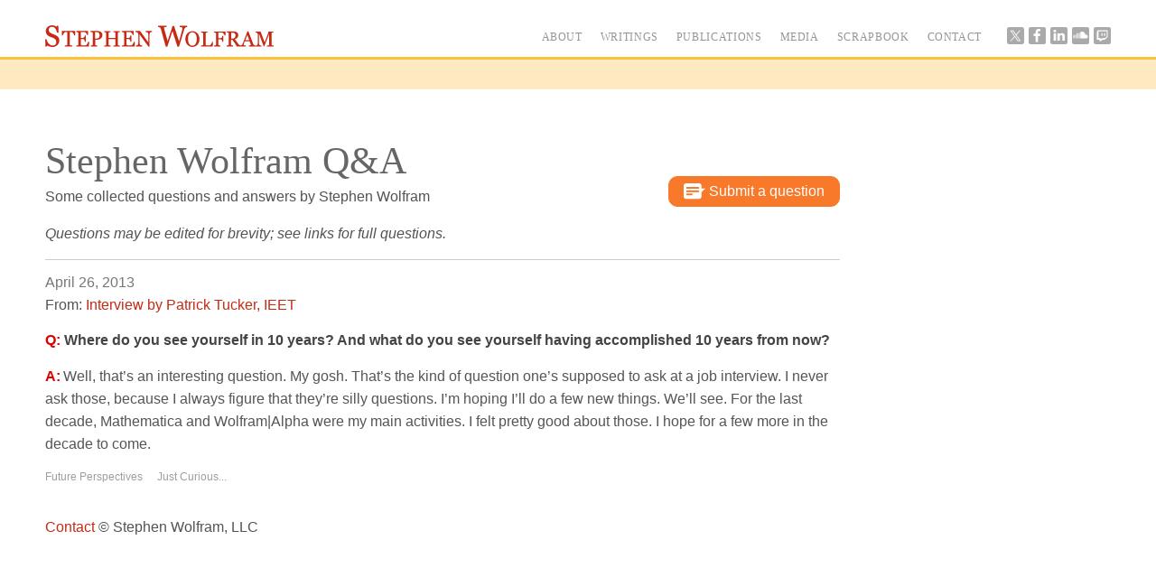

--- FILE ---
content_type: text/html; charset=UTF-8
request_url: https://www.stephenwolfram.com/questions/2013/04/26/where-do-you-see-yourself-in-10-years-and-what-do-you-see-yourself-having-accomplished-10-years-from-now/
body_size: 13086
content:
<!doctype html>
<html lang="en">
<head>

<!-- begin framework head en -->

    <meta http-equiv="x-ua-compatible" content="ie=edge">
    <meta name="viewport" content="width=device-width, initial-scale=1">
    <meta charset="utf-8">
    <title>Q&amp;A with Stephen Wolfram</title>
    <meta name="description" content="Collection of responses from Stephen Wolfram on a wide variety of question topics including science, programming, AI, art, education, current events, historical perspectives and personal questions.">
    <meta property="og:title" content="Q&amp;A with Stephen Wolfram">
    <meta property="og:description" content="Collection of responses from Stephen Wolfram on a wide variety of question topics including science, programming, AI, art, education, current events, historical perspectives and personal questions.">
    <meta name="twitter:title" content="Q&amp;A with Stephen Wolfram">
    <meta name="twitter:description" content="Collection of responses from Stephen Wolfram on a wide variety of question topics including science, programming, AI, art, education, current events, historical perspectives and personal questions.">
    <link rel="stylesheet" href="/common/framework/css/framework.en.css">
    <script defer src="/common/consent/cookie-consent.js"></script>
    <script src="/common/javascript/wal/latest/walLoad.js"></script>
    <script defer src="/common/js/announcements/script.js"></script>
    <script src="/common/framework/js/head.en.js"></script>
    <script src="/common/js/jquery/3.7.1/jquery.min.js"></script>
    <script src="/common/js/jquery/plugins/migrate/3.5.2/jquery.migrate.min.js"></script>
    <script src="/common/javascript/analytics.js"></script>

<!-- end framework head en -->
<link rel="stylesheet" href="/common/templates/www.stephenwolfram.com/css/responsive-header.css">
<link rel="stylesheet" href="https://www.stephenwolfram.com/questions/wp-content/themes/questions/style.css">
<script src="https://www.stephenwolfram.com/questions/wp-content/themes/questions/js/isotope.js"></script>
<link rel="alternate" type="application/rss+xml" title="Q&amp;A with Stephen Wolfram &raquo; Where do you see yourself in 10 years? And what do you see yourself having accomplished 10 years from now? Comments Feed" href="https://www.stephenwolfram.com/questions/2013/04/26/where-do-you-see-yourself-in-10-years-and-what-do-you-see-yourself-having-accomplished-10-years-from-now/feed/" />
<link rel='prev' title='Given the future of digitized knowledge, the exponential growth in structured and unstructured data that we can look forward to over the coming decades, is it possible that the space of irreducible knowledge, of unpredictable knowledge—while it will still always exist—is shrinking? Would this mean that the space of predictable knowledge is in fact growing?' href='https://www.stephenwolfram.com/questions/2013/04/26/given-the-future-of-digitized-knowledge-the-exponential-growth-in-structured-and-unstructured-data-that-we-can-look-forward-to-over-the-coming-decades-is-it-possible-that-the-space-of-irreducible-kn/' />
<link rel='next' title='Your seminal book, A New Kind of Science, is ten years old. You recently wrote a blog post on the anniversary. Can you talk a little bit about the future of science?' href='https://www.stephenwolfram.com/questions/2013/04/26/your-seminal-book-a-new-kind-of-science-is-ten-years-old-you-recently-wrote-a-blog-post-on-the-anniversary-can-you-talk-a-little-bit-about-the-future-of-science/' />
<link rel='canonical' href='https://www.stephenwolfram.com/questions/2013/04/26/where-do-you-see-yourself-in-10-years-and-what-do-you-see-yourself-having-accomplished-10-years-from-now/'/>
</head>
<body class="single">
<header id="header">
    <div class="inner">
        <button class="hamburger">&equiv;</button>
        <h1 id="logo">
            <a href="https://www.stephenwolfram.com">Stephen Wolfram
                <svg viewBox="6.252 51.944 1031.673 96.468">
                    <g id="logoSVG">
                        <path d="M643.657,60.162c1.429-0.357,2.501-0.714,3.572-0.714h0.536V53.91h-34.121v5.538h0.536
        c4.287,0.357,7.503,1.072,9.468,1.965c1.787,0.894,2.68,1.965,2.68,3.216c0,1.072-0.179,2.322-0.357,3.751
        s-0.893,4.288-1.965,8.218c-1.429,5.716-3.395,12.505-5.538,20.544c-2.144,7.682-4.645,16.436-7.503,26.439L588.456,55.16h-6.968
        l-22.33,66.812c-4.823-16.971-8.218-29.297-10.719-37.693c-2.501-8.575-4.287-15.006-5.181-18.758c0-0.357-0.179-1.072-0.357-1.786
        c-0.179-0.715-0.179-1.251-0.179-1.608c0-1.072,1.607-1.608,3.037-1.965c2.322-0.536,5.002-0.714,8.218-0.893h0.536V53.91h-38.23
        v5.538h0.536c1.071,0,2.322,0.357,3.751,0.714c1.43,0.357,2.502,0.894,3.573,1.608c1.251,0.893,2.144,1.787,2.858,2.68
        s1.251,2.144,1.607,3.394c1.608,5.538,4.646,16.257,9.111,32.514c4.466,16.078,8.933,31.799,13.22,46.805l0.179,0.357h6.432
        l23.581-69.314l22.509,68.957l0.179,0.357h6.61l0.178-0.357c4.646-14.827,9.111-29.119,13.041-42.339
        c4.109-13.22,7.504-24.832,10.54-34.657c0.715-2.144,1.43-3.751,2.323-5.002c0.893-1.25,2.144-2.144,3.572-3.215
        C640.978,61.234,642.406,60.698,643.657,60.162z" />
                        <path d="M693.856,87.673c-2.858-3.037-6.253-5.359-10.183-6.967c-3.931-1.608-8.039-2.501-12.506-2.501
        c-4.287,0-8.396,0.893-12.147,2.501c-3.931,1.607-7.324,3.93-10.183,6.967c-2.858,3.037-5.359,6.789-6.968,11.076
        c-1.607,4.288-2.501,9.111-2.501,14.47c0,4.823,0.894,9.647,2.322,13.935c1.608,4.287,3.752,8.039,6.61,11.076
        s6.253,5.537,10.004,7.324c3.931,1.786,8.218,2.68,12.862,2.68c4.288,0,8.396-0.894,12.327-2.502
        c3.751-1.607,7.146-3.93,10.183-6.967s5.359-6.788,6.967-11.076c1.608-4.287,2.501-9.11,2.501-14.291s-0.893-10.004-2.501-14.292
        C699.037,94.462,696.715,90.71,693.856,87.673z M690.998,113.041c0,4.287-0.357,8.218-1.251,11.791
        c-0.714,3.395-1.965,6.609-3.751,9.289l0,0c-1.608,2.68-3.752,4.823-6.253,6.252c-2.501,1.43-5.538,2.323-8.575,2.323
        c-3.394,0-6.431-0.715-8.753-2.144c-2.501-1.43-4.467-3.573-6.074-6.253s-2.858-5.896-3.752-9.29
        c-0.714-3.572-1.25-7.502-1.25-11.969c0-3.93,0.357-7.86,1.071-11.434c0.715-3.572,1.787-6.788,3.395-9.289
        c1.608-2.68,3.573-5.002,6.074-6.61s5.538-2.501,9.11-2.501c3.216,0,6.074,0.714,8.575,2.144s4.466,3.395,6.253,5.896
        c1.607,2.68,2.858,5.716,3.751,9.468C690.641,104.467,690.998,108.754,690.998,113.041z" />
                        <path d="M760.49,126.082c-0.714,1.787-1.786,4.109-3.394,6.967c-1.608,2.859-3.037,5.002-4.288,6.432
        c-0.356,0.357-0.893,0.715-1.786,1.072s-1.786,0.535-2.858,0.715c-1.071,0.178-2.322,0.356-3.395,0.356
        c-1.25,0-2.322,0.179-3.572,0.179c-2.501,0-4.466,0-5.896-0.179c-1.25-0.179-2.322-0.536-2.858-0.894
        c-0.715-0.535-1.071-1.25-1.25-2.322c-0.179-1.071-0.357-2.68-0.357-4.645V89.46c0-0.893,0.179-1.787,0.535-2.68
        c0.357-0.714,0.894-1.25,1.787-1.608c0.536-0.179,1.607-0.536,2.858-0.714c1.25-0.357,2.501-0.357,3.216-0.536h0.535v-4.287
        h-28.583v4.287h0.536c0.715,0,1.786,0.179,3.037,0.536c1.25,0.357,2.144,0.714,2.858,1.072c0.893,0.357,1.607,1.072,1.786,1.608
        c0.357,0.714,0.536,1.608,0.536,2.501v46.983c0,1.071-0.179,1.966-0.536,2.68c-0.357,0.715-0.894,1.251-1.786,1.608
        c-0.536,0.178-1.43,0.357-2.858,0.535c-1.43,0.179-2.501,0.179-3.216,0.357h-0.536v4.287h51.986l1.429-20.543h-4.108
        L760.49,126.082z" />
                        <path d="M768.708,83.922h0.536c0.715,0,1.965,0.179,3.216,0.536c1.429,0.357,2.501,0.714,3.216,1.072
        c0.893,0.357,1.607,1.072,1.786,1.608c0.357,0.714,0.536,1.608,0.536,2.501v47.341c0,1.071-0.179,1.965-0.536,2.68
        c-0.357,0.714-0.894,1.251-1.786,1.608c-0.357,0.178-1.072,0.356-2.858,0.535c-1.608,0.179-2.68,0.179-3.752,0.357h-0.536v4.287
        h29.298v-4.287h-0.536c-0.714,0-1.965-0.179-3.394-0.536c-1.787-0.356-2.68-0.536-2.858-0.714
        c-0.894-0.357-1.608-1.072-1.965-1.787c-0.357-0.715-0.536-1.607-0.536-2.501v-22.151h6.967c1.965,0,3.573,0.178,5.002,0.535
        c1.251,0.357,2.322,1.072,3.216,2.145c0.536,0.714,1.072,1.965,1.607,3.572c0.536,1.607,0.894,3.216,0.894,4.467v0.535h4.466
        V98.928h-4.466v0.357c-0.179,1.607-0.536,3.037-0.894,4.466c-0.535,1.429-1.071,2.322-1.607,3.037
        c-0.894,0.893-1.786,1.607-3.037,2.143c-1.25,0.537-2.858,0.715-5.181,0.715h-6.967V84.458h10.54c1.607,0,3.037,0,4.466,0.179
        c1.251,0,2.501,0.179,3.395,0.357c1.786,0.179,3.572,1.787,5.538,4.466c1.965,2.68,3.394,5.359,3.93,7.682l0.179,0.357h4.288V80.17
        h-52.165V83.922L768.708,83.922z" />
                        <path d="M952.534,141.624c-1.072-0.356-1.966-0.536-2.68-1.071c-1.072-0.715-1.787-1.43-2.323-2.145
        c-0.535-0.715-1.071-1.607-1.429-2.857l-21.795-56.452l-0.179-0.357h-4.287l-0.179,0.357c-3.037,8.039-6.609,17.15-10.54,27.333
        c-3.93,10.182-7.503,19.472-10.897,27.689c-0.714,1.607-1.25,2.858-1.965,3.572c-0.715,0.895-1.607,1.787-2.68,2.502
        c-0.715,0.535-1.607,0.893-2.858,1.072c-0.536,0.178-1.071,0.178-1.607,0.356c-0.357,0-0.715-0.179-1.251-0.179
        c-1.071-0.178-2.144-0.535-2.858-0.893c-1.071-0.536-2.144-1.251-3.215-2.145c-1.072-0.893-2.323-2.144-3.573-3.93
        c-3.037-4.109-5.717-7.682-7.86-10.719c-1.965-2.858-4.645-6.252-7.682-10.183c2.144-0.715,4.108-1.429,5.896-2.322
        c1.965-1.072,3.751-2.144,5.002-3.573c1.607-1.43,2.68-3.215,3.572-5.181c0.715-1.965,1.251-4.288,1.251-6.789
        c0-2.858-0.536-5.359-1.787-7.503c-1.25-1.965-2.68-3.751-4.645-5.002s-4.287-2.144-6.788-2.858
        c-2.501-0.536-5.181-0.893-7.86-0.893H826.59v4.287h0.535c0.894,0,1.965,0.179,3.037,0.357c1.251,0.179,2.144,0.536,2.858,0.715
        c1.072,0.357,1.607,0.893,1.965,1.607c0.357,0.715,0.357,1.608,0.357,2.68v47.341c0,1.072-0.179,1.965-0.536,2.68
        c-0.356,0.715-0.893,1.25-1.786,1.607c-0.536,0.18-1.429,0.357-2.858,0.537c-1.429,0.178-2.501,0.178-3.216,0.356h-0.535v4.288
        h28.583v-4.288h-0.536c-0.894,0-2.144-0.179-3.395-0.356c-1.25-0.18-2.322-0.357-2.858-0.537c-0.893-0.357-1.607-0.893-1.965-1.607
        s-0.536-1.607-0.536-2.68v-19.83h5.896c3.573,4.646,6.967,9.29,10.004,13.578c3.037,4.466,6.61,9.825,10.54,15.898l0.179,0.18
        h14.471h3.93h21.616v-4.288h-0.536c-2.322-0.179-4.466-0.536-6.431-1.251c-1.786-0.535-2.501-1.429-2.501-2.322
        c0-0.535,0-1.071,0.179-1.965c0.179-0.893,0.356-1.965,0.893-3.215c0.357-1.43,0.894-2.859,1.43-4.467
        c0.536-1.43,1.25-3.215,1.965-5.359h22.331l5.359,14.291c0.178,0.357,0.178,0.537,0.178,0.895c0,0.356,0,0.714,0,0.893
        c0,0.357-0.714,0.893-1.965,1.25c-1.607,0.537-3.572,0.715-5.895,0.894h-0.536v4.288h28.94v-4.288h-0.536
        C954.499,141.981,953.605,141.803,952.534,141.624z M928.238,118.579h-18.222l9.11-23.581L928.238,118.579z M866.069,96.963
        c0,4.467-1.429,8.039-4.108,10.719s-6.253,3.93-10.183,3.93h-5.538V84.637h7.324c3.931,0,7.146,1.072,9.29,3.394
        C864.998,90.175,866.069,93.211,866.069,96.963z" />
                        <path d="M1037.211,141.981c-0.714,0-1.965-0.179-3.215-0.357c-1.43-0.179-2.322-0.536-2.858-0.894
        c-0.894-0.535-1.608-1.071-1.965-1.786c-0.357-0.714-0.536-1.429-0.536-2.501V89.281c0-0.893,0.179-1.786,0.536-2.68
        c0.356-0.714,0.893-1.25,1.786-1.608c0.536-0.178,1.607-0.357,2.858-0.714c1.25-0.179,2.322-0.357,3.216-0.357h0.535v-4.287h-22.33
        v0.536c0,0.357-0.179,1.25-0.715,3.216c-0.357,1.607-0.894,3.215-1.429,4.645l-15.542,40.016L979.33,79.992l-0.178-0.357h-23.046
        v4.287h0.536c1.25,0,2.68,0.357,3.93,0.715c1.251,0.357,2.502,0.893,3.395,1.786c0.715,0.715,1.43,1.608,1.787,2.858
        s0.714,2.68,0.714,4.645v33.585c0,4.108-0.179,7.146-0.536,8.932c-0.356,1.607-1.071,2.858-1.965,3.752
        c-0.715,0.715-1.965,1.072-3.394,1.429c-1.43,0.357-2.858,0.536-4.288,0.715h-0.357v4.288h27.333v-4.288h-0.536
        c-0.357,0-1.429-0.179-4.108-0.894c-1.966-0.535-3.395-1.072-3.931-1.786c-0.893-0.715-1.607-2.144-1.965-3.931
        c-0.536-1.965-0.715-4.822-0.715-8.574v-38.23l21.08,56.452h3.037l22.152-55.559v46.805c0,1.071-0.179,1.966-0.536,2.68
        c-0.357,0.715-1.072,1.251-1.965,1.786c-0.536,0.357-1.608,0.536-3.216,0.715s-3.037,0.357-3.93,0.357h-0.536v4.287h29.833v-4.287
        L1037.211,141.981z" />
                        <path d="M64.133,103.572L64.133,103.572c-1.786-1.965-3.93-3.572-6.252-5.001s-4.823-2.68-7.503-3.751
        c-2.858-1.25-5.717-2.501-8.754-3.573c-3.037-1.072-6.074-2.323-9.111-3.93c-3.394-1.608-6.074-3.752-7.86-6.253
        c-1.786-2.501-2.68-5.716-2.68-9.468c0-3.573,1.429-6.789,4.109-9.29c2.68-2.501,6.074-3.751,10.004-3.751
        c3.751,0,6.967,0.714,9.468,2.144c2.501,1.429,4.824,3.394,6.61,5.895c1.787,2.501,3.395,5.359,4.466,8.575
        c1.25,3.215,2.144,6.431,3.216,10.004l0.178,0.357h6.074l-0.536-31.62h-5.895l-2.501,4.288c-2.68-1.608-5.538-3.037-8.754-4.288
        c-3.394-1.25-7.146-1.965-11.433-1.965c-3.751,0-7.324,0.715-10.719,1.965c-3.394,1.25-6.431,3.037-8.932,5.359
        c-2.68,2.322-4.824,5.002-6.252,8.039c-1.429,3.037-2.144,6.431-2.144,10.004c0,6.074,1.429,11.255,4.288,15.006
        s6.967,6.967,12.148,9.289c2.68,1.251,5.716,2.502,9.29,3.752c3.573,1.25,6.789,2.501,9.646,3.752
        c3.93,1.607,6.967,3.93,8.933,6.967c1.965,3.037,3.037,6.432,3.037,10.004c0,2.501-0.357,4.645-0.893,6.432
        c-0.714,1.786-1.608,3.395-2.858,4.823s-3.037,2.501-5.181,3.216s-4.645,1.071-7.503,1.071c-3.93,0-7.325-0.714-10.183-2.144
        c-2.858-1.43-5.538-3.395-7.682-5.896c-2.322-2.679-4.287-5.538-5.538-8.575c-1.608-3.215-2.858-6.788-3.931-10.539l-0.178-0.357
        H6.252l0.894,32.334h5.895l2.68-4.466c2.858,1.786,6.252,3.216,10.183,4.466c4.109,1.251,8.218,1.965,12.327,1.965
        c8.932,0,16.435-2.68,22.509-8.039c6.074-5.358,9.111-12.146,9.111-20.365c0-3.395-0.536-6.431-1.429-9.11
        S66.099,105.717,64.133,103.572z" />
                        <path d="M81.462,96.784h4.288l0.179-0.357c0.357-1.072,0.714-2.323,1.429-3.93c0.714-1.608,1.607-3.037,2.501-4.466
        c0.893-1.429,1.965-2.68,3.037-3.751c1.072-1.072,1.965-1.608,3.037-1.787c1.25-0.179,2.68-0.179,4.109-0.357
        c1.429,0,2.68,0,3.751,0h2.323v54.308c0,1.25-0.179,2.145-0.715,2.858c-0.357,0.715-1.072,1.251-2.144,1.608
        c-0.715,0.357-1.965,0.535-3.752,0.714c-1.786,0.179-3.215,0.357-4.108,0.357H94.86v4.288h33.049v-4.288h-0.536
        c-0.893,0-2.322-0.179-4.109-0.536c-1.786-0.357-3.037-0.715-3.573-0.893c-1.072-0.357-1.787-1.072-2.144-1.787
        c-0.357-0.715-0.536-1.786-0.536-2.68v-53.95h2.322c1.25,0,2.68,0,4.109,0.178c1.429,0,2.68,0.179,3.752,0.357
        c0.893,0.179,1.965,0.715,3.037,1.787s2.144,2.322,3.037,3.751s1.787,2.858,2.501,4.466c0.714,1.607,1.25,2.858,1.608,3.93
        l0.179,0.357h4.108V77.312H81.462V96.784z" />
                        <path d="M200.439,125.725c-0.357,1.43-1.429,3.752-3.037,6.789s-3.037,5.359-4.466,6.788
        c-0.536,0.536-1.25,0.894-2.501,1.251c-1.251,0.357-2.501,0.535-3.752,0.715c-1.072,0.178-2.68,0.178-4.287,0.178h-4.109
        c-2.68,0-4.645,0-6.074-0.178c-1.429-0.18-2.322-0.537-3.215-1.072c-0.715-0.536-1.25-1.251-1.429-2.322
        c-0.357-1.072-0.357-2.68-0.357-4.645v-20.188h7.146c1.965,0,3.573,0.179,4.823,0.536c1.072,0.356,2.144,1.071,3.216,2.322
        c0.536,0.714,1.072,1.965,1.607,3.573c0.536,1.607,0.894,3.215,1.072,4.823v0.536h4.466V96.963h-4.466v0.357
        c-0.179,1.25-0.536,2.858-0.894,4.287c-0.536,1.43-1.072,2.68-1.786,3.573c-0.715,1.071-1.787,1.786-2.858,2.144
        s-2.858,0.715-5.181,0.715h-7.146V82.136h10.183c1.787,0,3.216,0,4.645,0.178c1.429,0,2.501,0.179,3.573,0.357
        c1.787,0.179,3.751,1.608,5.717,4.288c2.144,2.68,3.394,5.181,4.109,7.503l0.179,0.357h4.466V77.491H146.31v4.288h0.536
        c0.893,0,1.965,0.179,3.394,0.536c1.429,0.357,2.501,0.715,3.395,1.072c1.072,0.536,1.607,1.072,1.965,1.786
        c0.357,0.715,0.536,1.608,0.536,2.68v48.949c0,1.072-0.179,1.965-0.536,2.68s-1.072,1.25-1.965,1.607
        c-0.357,0.18-1.072,0.357-3.037,0.536c-1.608,0.179-2.858,0.357-3.751,0.357h-0.536v4.288h57.167l1.429-21.08h-4.288
        L200.439,125.725z" />
                        <path d="M258.499,81.957c-3.93-3.037-9.29-4.645-15.721-4.645h-31.441V81.6h0.536c0.894,0,1.787,0.179,3.037,0.357
        c1.072,0.179,2.322,0.536,3.573,0.893c1.072,0.357,1.608,0.893,1.965,1.787c0.357,0.893,0.536,1.786,0.536,2.858v49.127
        c0,1.071-0.179,2.144-0.536,2.858c-0.357,0.715-0.894,1.25-1.787,1.607c-0.536,0.18-1.429,0.357-2.858,0.536
        s-2.501,0.357-3.394,0.357h-0.536v4.288h30.012v-4.288h-0.536c-1.25,0-2.501-0.179-3.93-0.357s-2.322-0.356-2.858-0.536
        c-1.072-0.357-1.608-0.893-1.965-1.607c-0.357-0.715-0.536-1.787-0.536-2.68v-20.365h7.146c3.216,0,6.432-0.357,9.29-1.251
        c2.858-0.894,5.717-2.144,8.218-3.93s4.466-4.108,5.896-6.968c1.429-2.857,2.144-6.074,2.144-9.646
        C264.573,89.46,262.608,85.172,258.499,81.957z M251.353,101.25c-0.357,1.608-1.072,3.037-2.144,4.646l0,0
        c-1.072,1.429-2.68,2.858-4.645,3.751c-2.144,1.072-4.823,1.608-8.217,1.608h-4.466V82.314h6.252c2.68,0,4.824,0.357,6.61,1.25
        c1.787,0.715,3.216,1.965,4.288,3.395s1.787,2.858,2.144,4.823c0.357,1.787,0.715,3.751,0.715,5.359
        C251.71,98.213,251.532,99.821,251.353,101.25z" />
                        <path d="M314.415,81.778h0.536c0.893,0,1.965,0.179,3.037,0.536c1.25,0.357,2.144,0.715,3.037,1.072
        c0.894,0.357,1.608,1.072,1.965,1.786c0.357,0.715,0.536,1.608,0.536,2.501v20.187H292.62V87.316c0-1.072,0.179-1.965,0.536-2.68
        c0.357-0.715,0.893-1.25,1.965-1.608c0.536-0.179,1.608-0.536,2.858-0.715c1.25-0.178,2.322-0.357,3.216-0.357h0.536v-4.288
        h-29.119v4.288h0.536c0.893,0,1.965,0.179,3.037,0.536c1.251,0.357,2.144,0.715,3.037,1.072c0.894,0.357,1.608,1.072,1.965,1.787
        c0.357,0.715,0.536,1.608,0.536,2.501v49.127c0,1.071-0.179,2.144-0.536,2.858c-0.357,0.715-1.072,1.25-1.965,1.607
        c-0.357,0.179-1.072,0.357-2.858,0.536c-1.429,0.179-2.501,0.179-3.394,0.357h-0.536v4.288h29.119v-4.288h-0.536
        c-0.715,0-1.787-0.179-3.216-0.536c-1.25-0.357-2.322-0.535-2.68-0.893c-1.072-0.537-1.608-1.072-1.965-1.787
        c-0.357-0.715-0.536-1.607-0.536-2.68V113.22h30.906v23.76c0,1.071-0.179,2.144-0.536,2.858s-1.072,1.25-1.965,1.607
        c-0.357,0.179-1.072,0.357-2.858,0.536c-1.429,0.179-2.501,0.179-3.395,0.357h-0.536v4.288h29.119v-4.288h-0.536
        c-0.715,0-1.787-0.179-3.216-0.536c-1.25-0.357-2.322-0.535-2.68-0.893c-1.072-0.537-1.607-1.072-1.965-1.787
        s-0.536-1.607-0.536-2.68V87.316c0-1.072,0.179-1.965,0.536-2.68c0.357-0.715,0.893-1.25,1.965-1.608
        c0.536-0.179,1.608-0.536,2.858-0.715c1.25-0.178,2.322-0.357,3.216-0.357h0.536v-4.288h-29.119V81.778z" />
                        <path d="M406.596,125.725c-0.357,1.43-1.43,3.752-3.037,6.789s-3.037,5.359-4.466,6.788
        c-0.536,0.536-1.251,0.894-2.501,1.251c-1.251,0.357-2.501,0.535-3.752,0.715c-1.072,0.178-2.68,0.178-4.288,0.178h-4.109
        c-2.68,0-4.645,0-6.074-0.178c-1.429-0.18-2.322-0.537-3.216-1.072c-0.714-0.536-1.25-1.251-1.429-2.322
        c-0.357-1.072-0.357-2.68-0.357-4.645v-20.188h7.146c1.965,0,3.573,0.179,4.824,0.536c1.072,0.356,2.144,1.071,3.037,2.322
        c0.536,0.714,1.072,1.965,1.608,3.573c0.536,1.607,0.894,3.215,1.072,4.823v0.536h4.466V96.963h-4.288v0.357
        c-0.179,1.25-0.536,2.858-0.893,4.287c-0.536,1.43-1.072,2.68-1.787,3.573c-0.714,1.071-1.787,1.786-2.858,2.144
        s-2.858,0.715-5.181,0.715h-7.146V82.136h10.183c1.787,0,3.215,0,4.645,0.178c1.429,0,2.501,0.179,3.573,0.357
        c1.786,0.179,3.751,1.608,5.716,4.288c2.144,2.68,3.395,5.181,4.109,7.503l0.179,0.357h4.466V77.491h-53.415v4.288h0.536
        c0.893,0,1.965,0.179,3.394,0.536c1.429,0.357,2.501,0.715,3.395,1.072c1.072,0.536,1.608,1.072,1.965,1.786
        c0.357,0.715,0.536,1.608,0.536,2.68v48.949c0,1.072-0.179,1.965-0.536,2.68c-0.357,0.715-1.072,1.25-1.965,1.607
        c-0.357,0.18-1.072,0.357-3.037,0.536c-1.608,0.179-2.858,0.357-3.751,0.357h-0.536v4.288h57.167l1.429-21.08h-4.287
        L406.596,125.725z" />
                        <path d="M460.01,81.778h0.536c1.072,0,2.501,0.357,4.467,0.893c1.965,0.536,3.394,1.072,4.287,1.608
        c0.894,0.714,1.607,1.965,1.965,3.93c0.536,2.144,0.715,5.181,0.715,8.932v30.905l-37.337-50.735h-20.187V81.6h0.536
        c1.071,0,2.68,0.536,4.645,1.25s3.395,1.608,4.466,2.68c0.715,0.714,1.43,1.787,1.965,3.216c0.536,1.429,0.715,2.858,0.715,4.287
        v33.407c0,4.467-0.179,7.503-0.536,9.289c-0.357,1.787-1.071,3.037-2.144,3.752c-0.357,0.357-1.25,0.715-3.573,1.43
        c-1.965,0.535-3.394,0.893-4.287,0.893h-0.536v4.287h28.762v-4.287h-0.535c-0.715,0-2.145-0.357-4.467-0.893
        c-2.144-0.537-3.572-1.251-4.287-1.787c-0.894-0.893-1.607-2.322-2.144-4.287c-0.536-2.145-0.715-5.002-0.715-8.933V92.318
        l40.374,54.665h4.823V96.784c0-3.394,0.179-6.252,0.536-8.575c0.357-2.144,1.071-3.573,2.144-4.288
        c0.715-0.536,1.965-0.893,3.752-1.429c1.786-0.536,3.215-0.714,3.93-0.714h0.536v-4.288h-28.583v4.288H460.01z" />
                    </g>
                </svg>
            </a>
        </h1>
        <span class="pipe"></span><a href="https://writings.stephenwolfram.com" class="writings">Writings
            <svg viewBox="312.131 0 419.71 200">
                <g id="writingsSVG">
                    <path d="M420.941,131.488L420.941,131.488c-2.154-0.07-4.128-1.223-5.248-3.064c-1.103-1.731-2.139-3.562-3.054-5.183
    c-6.891-12.237-15.998-23.771-29.493-37.375c-4.692-4.847-10.108-8.938-16.053-12.128l-0.562-0.331
    c-0.253-0.143-0.518-0.287-0.793-0.419c-1.489-0.672-1.886-0.551-1.93-0.54c-0.044,0.011-0.32,0.143-0.794,1.279
    c-1.599,3.751-2.9,7.622-3.892,11.577c-0.97,3.969-1.797,8.06-2.591,12.029c-0.496,2.502-0.992,5.006-1.543,7.497l-0.066,0.353
    c-0.452,2.105-1.202,5.635-5.447,5.998s-5.777-3.054-6.681-5.104c-0.612-1.382-1.128-2.804-1.543-4.256l-12.734-44.102
    l-9.515-32.822c-0.188-0.662-0.419-1.312-0.662-2.007c-1.612,0.425-3.331,0.079-4.652-0.937c-1.169-1.037-1.676-2.569-1.533-4.774
    c0.099-1.72,0.265-3.451,0.43-5.116c0.077-0.915,0.165-1.841,0.243-2.756c0.077-0.916,0.154-1.775,0.154-2.58
    c0-1.577,0-5.767,4.575-6.538c4.829-0.816,6.362,2.205,7.167,4.961c2.602,8.923,5.175,17.85,7.718,26.781
    c2.94,10.327,5.902,20.658,8.887,30.992l7.21,25.126c0-0.187,0.077-0.386,0.121-0.573c0.287-1.213,0.551-2.425,0.827-3.638
    c0.893-3.947,1.819-8.038,2.855-12.04c0.585-1.913,1.412-3.743,2.458-5.447c2.205-3.958,4.686-5.16,9.118-4.41
    c2.019,0.292,3.979,0.898,5.81,1.797c7.361,3.686,14.045,8.592,19.769,14.509c6.957,7.365,13.099,14.146,18.743,20.739
    c2.205,2.602,4.267,5.424,6.219,8.147c0.353,0.508,0.717,1.004,1.103,1.512c-0.254-3.782-0.496-7.564-0.75-11.346
    c-0.397-5.961-0.786-11.922-1.169-17.883l-0.221-3.374c-0.297-4.311-0.595-8.82-0.694-13.23c-0.209-9.173-1.742-18.401-3.22-27.332
    l-0.396-2.403c-0.441-2.668-1.103-5.38-1.72-8.004c-0.475-1.985-0.971-4.035-1.378-6.086c-0.855-4.224-0.504-8.603,1.014-12.635
    c0.419-1.103,1.521-4.102,4.686-4.102h0.133c2.315,0.066,3.858,1.566,4.575,4.41c0.188,0.717,0.375,1.444,0.552,2.205
    c0.752,2.622,1.323,5.293,1.709,7.994l0.661,5.314c1.301,10.408,2.646,21.18,3.518,31.831c1.014,12.381,1.764,24.983,2.48,37.167
    c0.279,4.483,0.551,8.975,0.815,13.473c0.375,5.942,0.75,12.261,0.948,18.512c0.09,1.93-0.381,3.845-1.355,5.513
    C424.734,130.367,422.921,131.432,420.941,131.488z" />
                    <path d="M560.82,121.918c-3.308,0-4.686-2.635-5.248-3.704c-3.562-6.747-7.111-14.102-9.03-22.249l-0.396-1.665
    c-0.771-3.241-1.576-6.615-2.117-9.923c0.013-1.077-0.841-1.965-1.918-1.996H542c-2.724-0.529-5.513-1.103-8.302-1.51
    c-3.849-0.596-8.313-1.279-12.757-1.808c-1.102-0.077-2.206-0.077-3.308,0c0.177,1.323,0.342,2.547,0.519,3.782
    c0.777,6.479,2.329,12.842,4.619,18.952c1.5,3.826,3.308,5.977,6.229,7.178s5.513,2.437,7.597,3.406
    c0.761,0.359,1.498,0.768,2.205,1.225l1.025,0.617l1.995,1.169l-1.488,1.786c-1.442,1.78-3.745,2.627-5.998,2.205
    c-3.095-0.257-6.168-0.736-9.194-1.434c-2.815-0.649-5.268-2.369-6.836-4.796c-0.562-0.86-1.169-1.698-1.819-2.569
    c-0.97-1.266-1.864-2.587-2.679-3.957c-2.28-4.252-3.774-8.879-4.41-13.661c-0.552-3.473-1.103-6.946-1.731-10.496l-0.54-3.197
    c-4.367-0.299-8.754-0.181-13.099,0.353l0.529,2.867c0.673,3.627,1.312,7.056,2.205,10.441c0.894,3.385,1.886,6.615,2.889,9.923
    c0.849,2.768,1.731,5.635,2.514,8.49c0.348,1.506,0.507,3.051,0.475,4.598c0,0.572,0,1.102,0.065,1.676l0.1,1.367l-1.257,0.562
    c-2.58,1.169-4.829,0.64-6.317-1.499l-0.529-0.75c-0.899-1.121-1.642-2.36-2.205-3.683l-0.231-0.64
    c-1.687-4.531-3.429-9.229-4.752-13.991c-1.103-3.903-1.963-7.895-2.812-11.764c-0.396-1.83-0.805-3.668-1.224-5.513
    c-0.133-0.551-0.287-1.103-0.463-1.687c-0.773,0.015-1.542-0.109-2.271-0.364c-1.563-0.438-2.897-1.46-3.727-2.855
    c-0.364-0.772-1.301-3.473,2.304-5.722l0.1-0.066c0.385-0.28,0.824-0.475,1.29-0.573c0.849-0.143,0.959-0.166,0.706-1.852
    c-0.298-1.734,0.214-3.509,1.389-4.818c1.165-1.224,2.827-1.845,4.51-1.687c3.1,0.222,5.565,2.688,5.788,5.788
    c0.012,0.17,0.033,0.34,0.066,0.507c0.146,0.207,0.312,0.399,0.496,0.573c3.638,0,7.343-0.066,10.937-0.166h1.103l-0.231-2.37
    c-0.253-2.79-0.529-5.678-0.849-8.49c-1.235-10.768-2.492-21.536-3.771-32.304l-0.65-5.513c-0.316-2.69-0.644-5.38-0.981-8.071
    l-0.529-4.333c-0.463-3.892,1.389-6.615,4.851-7.111c1.54-0.276,3.123,0.126,4.345,1.103c1.509,1.381,2.349,3.346,2.304,5.392
    c0,1.18,0,2.359,0,3.506c0,1.621,0,3.143,0.133,4.653c0.419,4.608,0.926,9.283,1.411,13.815c0.242,2.282,0.496,4.575,0.728,6.869
    c0.254,2.458,0.496,4.928,0.75,7.387c0.33,3.396,0.672,6.802,1.036,10.198c0.408,3.859,0.849,7.718,1.279,11.533l0.396,3.506
    l27.045,3.793c0.122-0.32,0.254-0.629,0.375-0.948c1.103-2.624,3.308-3.848,5.513-3.032c1.719,0.695,3.066,2.079,3.716,3.815
    c0.425,1.399,0.695,2.841,0.805,4.3c0.066,0.606,0.133,1.213,0.231,1.808c1.673,11.613,4.4,23.049,8.148,34.168
    c0.198,0.562,0.451,1.102,0.716,1.72c0.265,0.617,0.662,1.499,0.938,2.326c0.211,0.739,0.318,1.503,0.319,2.271
    c0,0.286,0,0.573,0.056,0.87l0.177,1.765l-1.742,0.353C561.76,121.861,561.291,121.912,560.82,121.918z" />
                    <path d="M713.775,141.665h-0.783c-4.397-0.225-8.778-0.703-13.12-1.434l-1.676-0.243c-1.169-0.164-4.719-0.672-4.41-4.498
    c0.045-1.053,0.538-2.036,1.356-2.701c1.103-0.882,2.745-1.102,4.994-0.771c1.314,0.244,2.645,0.391,3.98,0.441
    c3.958,0,8.181,0,12.426-0.133c1.009-0.105,1.985-0.422,2.866-0.926c1.323-0.684,2.139-1.5,2.304-2.293
    c0.023-1.015-0.376-1.993-1.102-2.701c-2.385-2.823-4.964-5.476-7.719-7.939c-4.686-4.266-8.621-7.64-12.392-10.617
    c-9.328-7.364-16.538-14.575-21.875-22.05c-6.482-8.986-4.498-17.222,4.719-24.509c7.718-6.119,16.473-7.607,28.666-4.686
    c2.836,0.819,5.523,2.084,7.961,3.749c1.499,0.737,2.562,2.139,2.866,3.782c0.231,1.995-1.103,3.594-2.139,4.619
    c-1.506,1.441-3.162,2.716-4.939,3.804c-1.394,0.779-3.111,0.685-4.41-0.243c-0.896-1.023-1.271-2.402-1.015-3.738
    c0.054-0.484,0.161-0.961,0.32-1.422c-0.759-0.597-1.703-0.909-2.669-0.882c-0.874-0.022-1.744-0.122-2.602-0.298l-0.794-0.132
    c-5.887-0.94-11.882,0.845-16.295,4.852c-1.657,1.266-2.753,3.13-3.055,5.193c-0.005,2.044,0.827,4,2.305,5.413
    c6.737,7.715,14.114,14.848,22.051,21.323c4.663,3.704,9.019,7.872,13.23,11.919c1.422,1.355,2.845,2.723,4.289,4.079
    c1.154,1.159,2.128,2.486,2.888,3.937c2.01,3.247,2.394,7.245,1.037,10.815c-1.52,3.435-4.545,5.971-8.192,6.868
    C719.905,141.135,716.852,141.613,713.775,141.665z" />
                    <path d="M449.178,120.717h-0.54c-2.794-0.27-5.002-2.486-5.26-5.281c-0.396-2.459-0.782-4.906-1.103-7.365
    c-0.871-5.578-1.764-11.367-2.866-16.979c-0.882-4.476-2.205-8.997-3.451-13.374c-0.298-1.103-0.606-2.084-0.904-3.131
    c-0.272-0.779-0.643-1.52-1.103-2.205c-0.242-0.43-0.484-0.871-0.705-1.301c-1.643-3.308-0.904-6.527,1.83-8.125
    c1.455-0.852,3.194-1.075,4.818-0.618c1.691,0.449,3.133,1.557,4.002,3.076c0.425,0.733,0.74,1.524,0.938,2.348
    c0.97,4.179,1.94,8.357,2.921,12.624c0.364-2.205,0.761-4.41,1.246-6.692c0.802-3.429,1.985-6.757,3.528-9.923
    c3.528-7.442,11.963-11.235,21.488-9.658c0.86,0.137,1.691,0.416,2.459,0.827c2.078,1.004,3.285,3.222,2.999,5.513
    c-0.408,3.109-3.374,3.572-4.631,3.76c-0.782,0.118-1.577,0.118-2.359,0c-0.254,0-0.519-0.066-0.783-0.077
    c-6.615-0.375-8.82,1.94-10.573,6.361c-3.01,7.497-4.035,15.149-5.05,24.377c-0.342,3.175-0.375,6.482-0.407,9.691
    c0,1.93,0,3.914-0.133,5.888c-0.088,1.962-0.38,3.909-0.871,5.81C454.156,118.88,451.844,120.756,449.178,120.717z" />
                    <path d="M546.135,59.25c-0.18,0.011-0.36,0.011-0.541,0c-1.195-0.199-2.178-1.051-2.547-2.205
    c-1.289-4.091-2.514-8.093-3.506-12.128c-0.684-2.823,1.103-5.513,4.212-6.406c2.506-0.891,5.259,0.417,6.152,2.921
    c0.49,1.245,0.888,2.523,1.19,3.826c0.133,0.507,0.265,1.025,0.408,1.532l0.54,1.896l-1.015,0.287c0,0.221-0.055,0.452-0.077,0.673
    c-0.198,1.665-0.396,3.385-0.661,5.083c-0.184,1.078-0.618,2.097-1.268,2.977C548.365,58.657,547.29,59.231,546.135,59.25z" />
                    <path d="M482.981,53.561l-1.709-1.103c-4.697-2.844-5.612-7.155-6.108-10.959c-0.375-2.933,1.688-5.436,4.918-5.954
    c3.23-0.519,5.512,1.025,6.174,3.859c0.904,4.013,0.177,8.048-2.205,12.348L482.981,53.561z" />
                    <path d="M677.094,55.876c-0.234-2.991-1.067-5.903-2.447-8.567c-1.051-2.274-3.35-3.711-5.854-3.66
            c-4.201,0.022-7.277,0.97-9.714,2.988c-6.683,5.544-11.577,12.939-14.068,21.257c-3.003,9.579-4.396,19.59-4.123,29.625v1.488
            c0.079,1.039,0.079,2.082,0,3.12c-0.664,0.172-1.338,0.304-2.018,0.397c-0.761,0.132-1.676,0.286-2.778,0.507
            c-7.332,1.488-13.804,0.187-19.317-3.87c-5.034-3.883-9.357-8.609-12.777-13.969c-1.104-1.665-2.205-3.308-3.309-4.972
            c-2.381-3.672-4.84-7.464-7.562-11.025c-2.459-3.22-5.546-5.017-8.678-5.017c-2.23,0.031-4.364,0.915-5.965,2.47
            c-0.705-1.478-1.443-2.966-2.281-4.41c-1.057-1.778-2.251-3.47-3.572-5.061c-1.531-1.875-4.287-2.165-6.175-0.651
            c-1.95,1.261-2.644,3.786-1.609,5.866c0.156,0.351,0.345,0.687,0.562,1.003c0.083,0.115,0.157,0.236,0.22,0.364
            c0.606,1.478,1.257,2.944,1.919,4.41c1.519,3.218,2.822,6.533,3.903,9.923c3.045,10.105,4.471,20.628,4.223,31.18
            c0.006,2.899,0.347,5.789,1.014,8.61c0.257,1.77,1.383,3.293,2.999,4.058c1.786,0.659,3.784,0.373,5.314-0.761
            c2.012-1.247,3.07-3.586,2.679-5.92l-0.595-5.679c-0.529-5.304-1.136-10.783-1.632-16.163l-0.056-0.65
            c-0.496-5.259-0.948-10.221,0.231-15.127c0.091-0.323,0.221-0.634,0.387-0.926c1.428,1.102,2.626,2.473,3.527,4.036
            c4.058,7.012,9.129,15.148,16.075,22.348c7.276,7.553,16.703,10.86,27.993,9.835l7.409-0.673c0,0.1,0,0.21,0,0.309
            c0.231,1.456,0.452,2.823,0.629,4.19c0.221,1.741,0.407,3.483,0.595,5.226c0.375,3.43,0.75,6.979,1.4,10.452
            c1.136,6.13,2.371,12.337,3.562,18.335c1.521,7.476,3.054,15.215,4.41,22.834c0.698,4.063,0.831,8.204,0.396,12.305
            c-0.118,1.707-1.104,3.235-2.612,4.046c-1.84,0.905-4.008,0.839-5.789-0.177c-1.195-0.703-2.506-1.191-3.869-1.444
            c-1.101-0.138-2.206,0.21-3.029,0.952c-1.564,1.41-1.689,3.822-0.278,5.388c2.844,3.539,6.218,5.325,10.055,5.325
            c0.231,0,0.452,0,0.661-0.021c2.165-0.037,4.312-0.409,6.362-1.104c3.429-1.312,7.497-3.451,8.5-8.512
            c0.565-2.493,0.763-5.057,0.585-7.607c-0.529-5.469-1.225-11.874-2.404-18.423c-1.18-6.55-2.458-13.175-3.682-19.593
            c-1.511-7.717-3.043-15.699-4.41-23.561l-0.122-0.694c-0.672-3.749-1.334-7.618-0.672-11.29l1.422-0.85
            c1.715-0.924,3.322-2.033,4.796-3.307c3.513-3.107,6.731-6.533,9.614-10.232c1.267-1.897,2.209-3.991,2.79-6.196
            c0.297-0.893,0.562-1.731,0.882-2.547C674.238,77.376,677.832,67.145,677.094,55.876z M665.771,69.735l-1.411,3.914
            c-1.532,4.245-3.109,8.644-4.752,12.922c-1.693,4.485-4.831,8.278-8.92,10.783c-0.011-0.118-0.011-0.235,0-0.353
            c0.232-11.874,1.896-21.125,5.271-29.107c2.58-6.031,6.186-10.287,11.025-12.977c0.471,0.565,0.693,1.297,0.617,2.028
            C667.788,61.286,667.168,65.623,665.771,69.735z" />
                </g>
            </svg>
        </a>
        <nav id="nav">
            <ul>
                <li>
                    <ul class="links">
                        <li class="about"><a href="//www.stephenwolfram.com/about/">ABOUT</a></li>
                        <li class="blog"><a href="//writings.stephenwolfram.com">WRITINGS</a></li>
                        <li class="publications"><a href="//www.stephenwolfram.com/publications/">PUBLICATIONS</a></li>
                        <li class="media"><a href="//www.stephenwolfram.com/media/">MEDIA</a></li>
                        <li class="scrapbook"><a href="//www.stephenwolfram.com/scrapbook/">SCRAPBOOK</a></li>
                        <li class="contact"><a href="//www.stephenwolfram.com/contact/">CONTACT</a></li>
                    </ul>
                </li>
                <li>
                    <ul class="social">
                        <li><a class="twitter" href="//x.com/stephen_wolfram" class="big-social-icon twitter" title="X" target="_blank"></a></li>
                        <li><a class="facebook" href="//www.facebook.com/Stephen-Wolfram/" class="big-social-icon facebook" title="Facebook" target="_blank"></a></li>
                        <li><a class="linkedin" href="//www.linkedin.com/in/stephenwolfram" class="big-social-icon linkedin" title="LinkedIn" target="_blank"></a></li>
                        <li><a class="soundcloud" href="https://soundcloud.com/stephenwolfram/" class="big-social-icon soundcloud" title="SoundCloud" target="_blank"></a></li>
                        <li><a class="twitch" href="https://www.twitch.tv/stephen_wolfram" class="big-social-icon twitch" title="Twitch" target="_blank"></a></li>
                    </ul>
                </li>
            </ul>
        </nav>
    </div>
    <div class="stripe"></div>
</header>
<script>
    $('.hamburger').click(function(e){
        e.stopPropagation();
        $('.links').toggleClass('show');
        $('#header > .inner').toggleClass('open');
        if($('.overlay').length < 1 && !$('.links').hasClass('hide')) {
            $('#header').append('<div class="overlay">');
        } else {
            $('.overlay').remove();
        }
    });
    $('body').click(function(){
        $('.links').removeClass('show');
        $('.overlay').remove();
        $('#header > .inner').removeClass('open');
    });
</script><main class="main">
<header class="main-header">
    <div class="inner">
        <div class="medium-col-width">
            <h1 class="heading"><a href="https://www.stephenwolfram.com/questions">Stephen Wolfram Q&amp;A</a></h1>
                        <a href="/questions/submit-a-question" class="button float-r submit-a-question">
                <svg width="23.812px" height="19px" viewBox="0 0 23.812 19">
                    <g>
                        <path fill="#fff" d="M23.812,5.812L19.062,5.812L19.062,10.312L23.812,5.812Z" />
                        <path fill="#fff" d="M19.591,2.654C19.591,1.189 18.402,0 16.937,0L2.654,0C1.189,0 0,1.189 0,2.654L0,14.596C0,16.061 1.189,17.25 2.654,17.25L16.937,17.25C18.402,17.25 19.591,16.061 19.591,14.596L19.591,2.654Z" />
                    </g>
                    <rect x="2.906" y="4.031" fill="#F37929" width="13.938" height="1.938"/>
                    <rect x="2.906" y="7.875" fill="#F37929" width="13.938" height="1.938"/>
                    <rect x="2.906" y="11.281" fill="#F37929" width="6.764" height="1.938"/>
                </svg>
                Submit a question
            </a>
            <p class="tagline">Some collected questions and answers by Stephen Wolfram</p>
                                                <p><em>Questions may be edited for brevity; see links for full questions.</em></p>
                    </div>
    </div>
</header>
<section>
            <div class="inner">
                <div class="medium-col-width">
                                        <p class="date">April 26, 2013</p>
                    <p class="asker">From: <a href='https://ieet.org/index.php/IEET2/more/7542' target='_blank'>Interview by Patrick Tucker, IEET</a></p>
                    <h2 class="projectname">Where do you see yourself in 10 years? And what do you see yourself having accomplished 10 years from now?</h2>
                    <div class="introtext"><p>Well, that&#8217;s an interesting question. My gosh. That&#8217;s the kind of question one&#8217;s supposed to ask at a job interview. I never ask those, because I always figure that they&#8217;re silly questions. I&#8217;m hoping I&#8217;ll do a few new things. We&#8217;ll see. For the last decade, Mathematica and Wolfram|Alpha were my main activities. I felt pretty good about those. I hope for a few more in the decade to come.</p>
</div>
                    <div class="text">
                        <a class="tag" data-tag="future-perspectives" href="https://www.stephenwolfram.com/questions/main/?c=future-perspectives">Future Perspectives</a> <a class="tag" data-tag="just-curious" href="https://www.stephenwolfram.com/questions/main/?c=just-curious">Just Curious...</a>                    </div>
                </div>
            </div>
    <footer id="footer">
    <div class="inner"><a href="https://www.stephenwolfram.com/contact/">Contact</a> <span class="pipe">|</span> &copy; Stephen Wolfram, LLC</div>
</footer>    <script src="https://www.stephenwolfram.com/questions/wp-content/themes/questions/js/scripts.js"></script>
</section>
</main>

<!-- begin framework footer en -->


<div id ="IPstripe-wrap"></div>
<script src="/common/stripe/stripe.en.js"></script>

<!-- end framework footer en -->


</body>
</html>

--- FILE ---
content_type: text/css
request_url: https://www.stephenwolfram.com/questions/wp-content/themes/questions/style.css
body_size: 6513
content:
/*
* Theme Name: Questions
* Theme URI: http://wolfram.com/
*/

.main {
    padding: 5.3rem 0 0;
}

.main .main-header .inner {
    padding: 0 2.5rem;
}

.main .inner {
    color: #535353;
    font-family: 'Source Sans Pro', sans-serif;
    font-size: 1rem;
    line-height: 1.6;
}

a#sw-youtube {
	background: #feeac1;
	border-radius: .6rem;
        color: #dd0000;
        font-weight: 600; 
	padding: .2rem .9rem;
	margin-left: 1.7rem;
	width: 21rem;
	line-height: 1.3rem;
}

#sw-youtube svg {
	margin: 0 .5rem .2rem 0;
	vertical-align: middle;
}
a#sw-youtube:hover {
	background: #fff;
	border: solid 1px #dd0000;
	padding: .2rem .85rem; /* Trying to fix jumping */
}

#sw-youtube-wrapper {
	padding: .4rem 0;
}

.inner {
    margin: 0 auto;
    max-width: 1260px;
    padding: 0 .8rem;
    width: 100%;
}

.single .inner,
.page .inner {
    padding: 0 2.5rem;
}

.medium-col-width {
    max-width: 880px;
    position: relative;
}

.inner a {
    color: #c62a14;
}

.inner a:hover {
    color: #d76a00;
}

.main .inner li {
    line-height: 1.3;
    margin: 0 0 .5rem 8px;
    position: relative;
}

.main .inner li:before {
    background: #c62a14;
    content: '';
    display: inline-block;
    height: 5px;
    left: -8px;
    position: absolute;
    top: 7px;
    width: 5px;
}
.main-header .inner h1 {
    margin: 0;
}
.inner h1 {
    font-family: Georgia, Times New Roman, serif;
    font-size: 42px;
    font-weight: normal;
    line-height: 1.3em;
    margin: 0 0 1rem;
}

.inner h1 a {
    color: #666;
}

.page section h1 {
    font-size: 36px;
}

.featured {
    position: absolute;
    right: 2rem;
    top: 1.81rem;
    color: #f77929;
    text-transform: uppercase;
    font-size: .9rem;
}

.single .featured {
    top: 12px;
    right: 0;
}

.date {
    border-top: solid 1px #ccc;
    color: #777;
    margin: 0;
    padding: 12px 0 0;
}

.projectname {
    font-size: 1rem;
    line-height: 1.3em;
    margin: 0 0 6px;
}

.projectname a {
    color: #535353;
}

.project {
    background: #fff;
    max-width: 470px;
    padding: 1rem 2rem 1.8rem;
    position: relative;
    transition: height 1s ease;
}
.project.open {
    box-shadow: 0 20px 20px -20px #999;
    transition: height 1s ease;
    z-index: 10;
}

#category {
    display: inline-block;
    padding: 0 .5rem 0 2rem;
}

#count {
    color: #999;
    font-family: 'Source Sans Pro', sans-serif;
    font-size: 2.5rem;
}

.introtext {
    color: #555;
    font-size: 1rem;
    margin: 1rem 0;
}

.text {
    color: #9E9E9E;
    font-size: 11px;
    font-weight: 400;
    line-height: 1.5em;
    margin: 0 0 5px;
}

hr {
    border: none;
    border-bottom: 1px solid #c2c2c2;
    margin: 30px 0;
}

p {
    margin: 0 0 1rem 0;
}

.inner img {
    max-width: 100%;
}

.button, a.button {
    background: #f77929;
    border: 1px solid #f77929;
    border-radius: 10px;
    color: #fff;
    padding: 3px 1rem 4px;
}
.button:hover, a.button:hover {
    background: #fff;
    border: 1px solid #f77929;
    color: #f77929;
}
.button:hover svg path,
.button:hover svg polygon {
    fill: #f77929;
}
.button:hover svg rect {
    fill: #fff;
}
.button svg {
    vertical-align: middle;
}

.main-header .button {
    margin: -10px 0 0;
}

.tagbuttons {
    margin: 0 0 20px;
}

.tagbuttons .tag:hover {
    background-color: #ff8800;
    border: 1px #ff8800 solid;
    color: #fff;
}

.tagbuttons .tag,
.tagbuttons .tag:disabled,
.tagbuttons .tag[disabled] {
    background-color: white;
    border: 1px #d0d0d0 solid;
    border-radius: 4px;
    color: #6f6f6f;
    line-height: 1.2;
    margin: 3px 3px;
    outline: none;
    padding: 2px 7px 2px 7px;
}

.tagbuttons .tag:disabled,
.tagbuttons .tag[disabled] {
    background: #f1f1f1;
}

.tagbuttons .tag.on {
    background-color: #ed1b00;
    border: 1px #ed1b00 solid;
    color: #fff;
}

.text .tag {
    background-color: white;
    border: none;
    border-radius: 4px;
    color: #9E9E9E;
    cursor: pointer;
    font-size: 12px;
    margin: 0px 13px 0px 0px;
    outline: none;
    padding: 0px;
}

.tag {
    font-size: 11px;
    line-height: 1.3;
    white-space: nowrap;
}

.text .tag:hover {
    color: #EC7400;
}

.projectname::before {
    color: #dd0000;
    content: "Q: ";
    font-weight: bold;
}

.projectname {
    color: #444;
    font-size: 1.0rem;
    font-weight: 600;
    line-height: 1.4em;
}

.introtext:before {
    color: #dd0000;
    content: "A:";
    display: inline-block;
    float: left;
    font-weight: bold;
    padding: 0 3px 0 0;
}
.home .grid.inner {
    padding: 0 .5rem;
}
.home .project h1 {
    color: #dd0000;
    font-size: 1.5rem;
    font-family: Georgia, serif;
    margin: 0 0 .8rem;
}
.home .projectname {
    font-size: .9rem;
    font-weight: 400;
}
.home .project {
    cursor: pointer;
    padding: 0 0 0 2rem;
}
.home .project:nth-of-type(1) hr,
.home .project:nth-of-type(2) hr {
    display: none;
}
.home .project hr {
    margin: 0 0 .5rem;
}
.home .project .inner {
    margin: 1rem 0 0;
    padding: 0 1rem .7rem;
    border: 2px solid transparent;
    position: relative;
    left: -1rem;
}
.home .project:nth-of-type(1) .inner,
.home .project:nth-of-type(2) .inner {
    padding: .6rem 1rem .7rem;
}
.home .project .inner:before {
    content: '';
    background-image: linear-gradient(to top, #fff, rgba(255,255,255,0));
    display: block;
    height: 2.5rem;
    position: absolute;
    bottom: 2.5rem;
    width: 95%;
}
.home .project:hover .inner {
    background: #fffcf5;
    border: 2px solid #ffd16b;
}
.home .project:hover .inner:before {
    background-image: linear-gradient(to top, #fffcf5, rgba(255,255,255,0));
}
.home .project:hover hr {
    opacity: 0;
}
.home .project .button {
    padding: 0 .4rem;
    background: #fff;
    border-radius: 4px;
    color: #dd0000;
    border: 1px solid #dd0000;
    text-transform: uppercase;
    font-size: .75rem;
    margin: .6rem 0 0;
    display: inline-block;
}
.home .project .button:hover,
.home .project:hover .button {
    background: #dd0000;
    color: #fff;
}
.more, .less {
    white-space: nowrap;
}
@media (max-width: 900px) {
    .main-header .button {
        margin: 0;
    }
}
@media (max-width: 430px) {
    .main .main-header .inner {
        padding: 0 .8rem;
    }
    .featured {
        right: 0;
        top: 12px;
    }
    .single .inner {
        padding: 0 .8rem;
    }
    .button.float-r {
        display: inline-block;
        float: none !important;
        margin: 1rem 0;
    }
    #category {
        padding: 0 .5rem 0 0;
    }
    .project {
        padding: 0;
    }
	a#sw-youtube {
	    margin-left: 0;
    }
}

--- FILE ---
content_type: text/javascript
request_url: https://www.stephenwolfram.com/questions/wp-content/themes/questions/js/scripts.js
body_size: 1152
content:
$grid = $('#posts');
$grid.isotope({
    getSortData: {
        tag: '[data-position]',
        date: '[data-date]'
    },
    sortAscending: {
        tag: true,
        date: false
    }
});
$grid.isotope({ sortBy: ['tag', 'date'], filter: '*' });
if(window.location.search) {
    var sortByValue = window.location.search.replace('?c=','');
}
$('body').on('click', '.more', function(e){
    e.preventDefault();
    var project = this.parentNode.parentNode;
    $('.project.open').find('.introtext').html($(this).parents('.introtext').attr('data-truncate'));
    $('.project').removeClass('open');
    project.classList.add('open');
    $(this).parents('.introtext').html($(this).parents('.introtext').attr('data-text'));
});
$('body').on('click', '.less', function(e){
    e.preventDefault();
    var project = this.parentNode.parentNode;
    project.classList.remove('open');
    $(this).parents('.introtext').html($(this).parents('.introtext').attr('data-truncate'));
    $('.main').css('height', '');
});
function filter($grid, sortByValue) {
    if (sortByValue == 'all') {
        $grid.isotope({ sortBy: ['tag', 'date'], filter: '*' });
    } else {
        $grid.isotope({ sortBy: ['tag', 'date'], filter: '.' + sortByValue });
    }
}